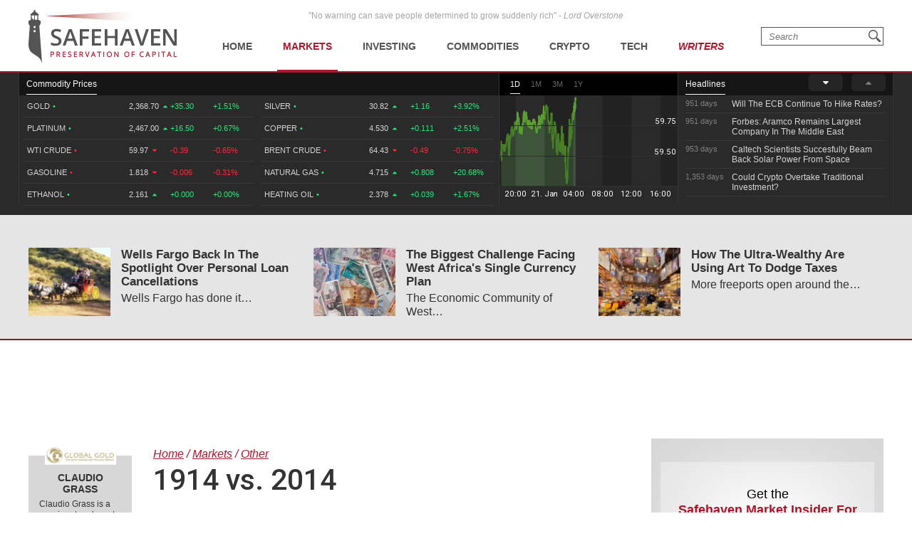

--- FILE ---
content_type: text/plain;charset=UTF-8
request_url: https://c.pub.network/v2/c
body_size: -112
content:
a945916c-d330-4335-98db-649536a1cbe8

--- FILE ---
content_type: text/plain;charset=UTF-8
request_url: https://c.pub.network/v2/c
body_size: -259
content:
8e0324ee-1618-421f-a716-57e863f53a7b